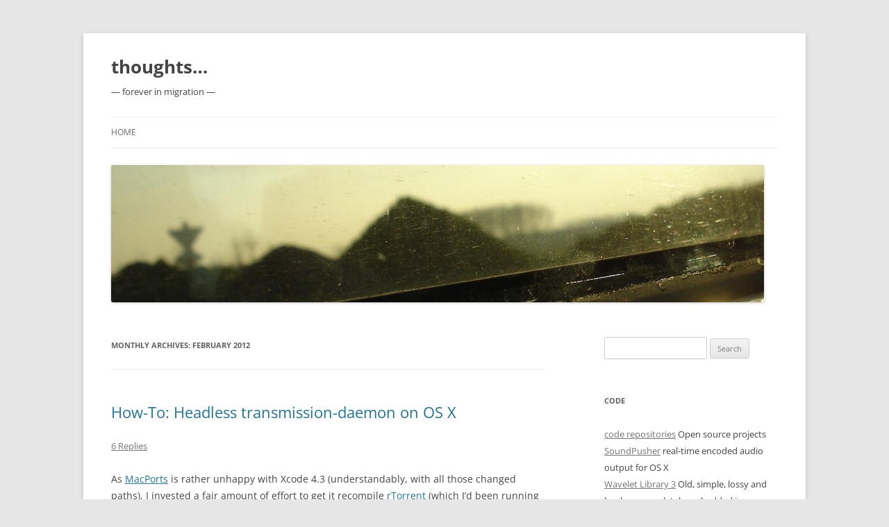

--- FILE ---
content_type: text/html; charset=UTF-8
request_url: https://www.maven.de/2012/02/
body_size: 9111
content:
<!DOCTYPE html>
<html lang="en-US">
<head>
<meta charset="UTF-8" />
<meta name="viewport" content="width=device-width, initial-scale=1.0" />
<title>February | 2012 | thoughts&#8230;</title>
<link rel="profile" href="https://gmpg.org/xfn/11" />
<link rel="pingback" href="https://www.maven.de/xmlrpc.php">
<meta name='robots' content='max-image-preview:large' />
<link rel='dns-prefetch' href='//www.maven.de' />
<link rel="alternate" type="application/rss+xml" title="thoughts... &raquo; Feed" href="https://www.maven.de/feed/" />
<link rel="alternate" type="application/rss+xml" title="thoughts... &raquo; Comments Feed" href="https://www.maven.de/comments/feed/" />
<style id='wp-img-auto-sizes-contain-inline-css' type='text/css'>
img:is([sizes=auto i],[sizes^="auto," i]){contain-intrinsic-size:3000px 1500px}
/*# sourceURL=wp-img-auto-sizes-contain-inline-css */
</style>
<style id='wp-emoji-styles-inline-css' type='text/css'>

	img.wp-smiley, img.emoji {
		display: inline !important;
		border: none !important;
		box-shadow: none !important;
		height: 1em !important;
		width: 1em !important;
		margin: 0 0.07em !important;
		vertical-align: -0.1em !important;
		background: none !important;
		padding: 0 !important;
	}
/*# sourceURL=wp-emoji-styles-inline-css */
</style>
<style id='wp-block-library-inline-css' type='text/css'>
:root{--wp-block-synced-color:#7a00df;--wp-block-synced-color--rgb:122,0,223;--wp-bound-block-color:var(--wp-block-synced-color);--wp-editor-canvas-background:#ddd;--wp-admin-theme-color:#007cba;--wp-admin-theme-color--rgb:0,124,186;--wp-admin-theme-color-darker-10:#006ba1;--wp-admin-theme-color-darker-10--rgb:0,107,160.5;--wp-admin-theme-color-darker-20:#005a87;--wp-admin-theme-color-darker-20--rgb:0,90,135;--wp-admin-border-width-focus:2px}@media (min-resolution:192dpi){:root{--wp-admin-border-width-focus:1.5px}}.wp-element-button{cursor:pointer}:root .has-very-light-gray-background-color{background-color:#eee}:root .has-very-dark-gray-background-color{background-color:#313131}:root .has-very-light-gray-color{color:#eee}:root .has-very-dark-gray-color{color:#313131}:root .has-vivid-green-cyan-to-vivid-cyan-blue-gradient-background{background:linear-gradient(135deg,#00d084,#0693e3)}:root .has-purple-crush-gradient-background{background:linear-gradient(135deg,#34e2e4,#4721fb 50%,#ab1dfe)}:root .has-hazy-dawn-gradient-background{background:linear-gradient(135deg,#faaca8,#dad0ec)}:root .has-subdued-olive-gradient-background{background:linear-gradient(135deg,#fafae1,#67a671)}:root .has-atomic-cream-gradient-background{background:linear-gradient(135deg,#fdd79a,#004a59)}:root .has-nightshade-gradient-background{background:linear-gradient(135deg,#330968,#31cdcf)}:root .has-midnight-gradient-background{background:linear-gradient(135deg,#020381,#2874fc)}:root{--wp--preset--font-size--normal:16px;--wp--preset--font-size--huge:42px}.has-regular-font-size{font-size:1em}.has-larger-font-size{font-size:2.625em}.has-normal-font-size{font-size:var(--wp--preset--font-size--normal)}.has-huge-font-size{font-size:var(--wp--preset--font-size--huge)}.has-text-align-center{text-align:center}.has-text-align-left{text-align:left}.has-text-align-right{text-align:right}.has-fit-text{white-space:nowrap!important}#end-resizable-editor-section{display:none}.aligncenter{clear:both}.items-justified-left{justify-content:flex-start}.items-justified-center{justify-content:center}.items-justified-right{justify-content:flex-end}.items-justified-space-between{justify-content:space-between}.screen-reader-text{border:0;clip-path:inset(50%);height:1px;margin:-1px;overflow:hidden;padding:0;position:absolute;width:1px;word-wrap:normal!important}.screen-reader-text:focus{background-color:#ddd;clip-path:none;color:#444;display:block;font-size:1em;height:auto;left:5px;line-height:normal;padding:15px 23px 14px;text-decoration:none;top:5px;width:auto;z-index:100000}html :where(.has-border-color){border-style:solid}html :where([style*=border-top-color]){border-top-style:solid}html :where([style*=border-right-color]){border-right-style:solid}html :where([style*=border-bottom-color]){border-bottom-style:solid}html :where([style*=border-left-color]){border-left-style:solid}html :where([style*=border-width]){border-style:solid}html :where([style*=border-top-width]){border-top-style:solid}html :where([style*=border-right-width]){border-right-style:solid}html :where([style*=border-bottom-width]){border-bottom-style:solid}html :where([style*=border-left-width]){border-left-style:solid}html :where(img[class*=wp-image-]){height:auto;max-width:100%}:where(figure){margin:0 0 1em}html :where(.is-position-sticky){--wp-admin--admin-bar--position-offset:var(--wp-admin--admin-bar--height,0px)}@media screen and (max-width:600px){html :where(.is-position-sticky){--wp-admin--admin-bar--position-offset:0px}}

/*# sourceURL=wp-block-library-inline-css */
</style><style id='global-styles-inline-css' type='text/css'>
:root{--wp--preset--aspect-ratio--square: 1;--wp--preset--aspect-ratio--4-3: 4/3;--wp--preset--aspect-ratio--3-4: 3/4;--wp--preset--aspect-ratio--3-2: 3/2;--wp--preset--aspect-ratio--2-3: 2/3;--wp--preset--aspect-ratio--16-9: 16/9;--wp--preset--aspect-ratio--9-16: 9/16;--wp--preset--color--black: #000000;--wp--preset--color--cyan-bluish-gray: #abb8c3;--wp--preset--color--white: #fff;--wp--preset--color--pale-pink: #f78da7;--wp--preset--color--vivid-red: #cf2e2e;--wp--preset--color--luminous-vivid-orange: #ff6900;--wp--preset--color--luminous-vivid-amber: #fcb900;--wp--preset--color--light-green-cyan: #7bdcb5;--wp--preset--color--vivid-green-cyan: #00d084;--wp--preset--color--pale-cyan-blue: #8ed1fc;--wp--preset--color--vivid-cyan-blue: #0693e3;--wp--preset--color--vivid-purple: #9b51e0;--wp--preset--color--blue: #21759b;--wp--preset--color--dark-gray: #444;--wp--preset--color--medium-gray: #9f9f9f;--wp--preset--color--light-gray: #e6e6e6;--wp--preset--gradient--vivid-cyan-blue-to-vivid-purple: linear-gradient(135deg,rgb(6,147,227) 0%,rgb(155,81,224) 100%);--wp--preset--gradient--light-green-cyan-to-vivid-green-cyan: linear-gradient(135deg,rgb(122,220,180) 0%,rgb(0,208,130) 100%);--wp--preset--gradient--luminous-vivid-amber-to-luminous-vivid-orange: linear-gradient(135deg,rgb(252,185,0) 0%,rgb(255,105,0) 100%);--wp--preset--gradient--luminous-vivid-orange-to-vivid-red: linear-gradient(135deg,rgb(255,105,0) 0%,rgb(207,46,46) 100%);--wp--preset--gradient--very-light-gray-to-cyan-bluish-gray: linear-gradient(135deg,rgb(238,238,238) 0%,rgb(169,184,195) 100%);--wp--preset--gradient--cool-to-warm-spectrum: linear-gradient(135deg,rgb(74,234,220) 0%,rgb(151,120,209) 20%,rgb(207,42,186) 40%,rgb(238,44,130) 60%,rgb(251,105,98) 80%,rgb(254,248,76) 100%);--wp--preset--gradient--blush-light-purple: linear-gradient(135deg,rgb(255,206,236) 0%,rgb(152,150,240) 100%);--wp--preset--gradient--blush-bordeaux: linear-gradient(135deg,rgb(254,205,165) 0%,rgb(254,45,45) 50%,rgb(107,0,62) 100%);--wp--preset--gradient--luminous-dusk: linear-gradient(135deg,rgb(255,203,112) 0%,rgb(199,81,192) 50%,rgb(65,88,208) 100%);--wp--preset--gradient--pale-ocean: linear-gradient(135deg,rgb(255,245,203) 0%,rgb(182,227,212) 50%,rgb(51,167,181) 100%);--wp--preset--gradient--electric-grass: linear-gradient(135deg,rgb(202,248,128) 0%,rgb(113,206,126) 100%);--wp--preset--gradient--midnight: linear-gradient(135deg,rgb(2,3,129) 0%,rgb(40,116,252) 100%);--wp--preset--font-size--small: 13px;--wp--preset--font-size--medium: 20px;--wp--preset--font-size--large: 36px;--wp--preset--font-size--x-large: 42px;--wp--preset--spacing--20: 0.44rem;--wp--preset--spacing--30: 0.67rem;--wp--preset--spacing--40: 1rem;--wp--preset--spacing--50: 1.5rem;--wp--preset--spacing--60: 2.25rem;--wp--preset--spacing--70: 3.38rem;--wp--preset--spacing--80: 5.06rem;--wp--preset--shadow--natural: 6px 6px 9px rgba(0, 0, 0, 0.2);--wp--preset--shadow--deep: 12px 12px 50px rgba(0, 0, 0, 0.4);--wp--preset--shadow--sharp: 6px 6px 0px rgba(0, 0, 0, 0.2);--wp--preset--shadow--outlined: 6px 6px 0px -3px rgb(255, 255, 255), 6px 6px rgb(0, 0, 0);--wp--preset--shadow--crisp: 6px 6px 0px rgb(0, 0, 0);}:where(.is-layout-flex){gap: 0.5em;}:where(.is-layout-grid){gap: 0.5em;}body .is-layout-flex{display: flex;}.is-layout-flex{flex-wrap: wrap;align-items: center;}.is-layout-flex > :is(*, div){margin: 0;}body .is-layout-grid{display: grid;}.is-layout-grid > :is(*, div){margin: 0;}:where(.wp-block-columns.is-layout-flex){gap: 2em;}:where(.wp-block-columns.is-layout-grid){gap: 2em;}:where(.wp-block-post-template.is-layout-flex){gap: 1.25em;}:where(.wp-block-post-template.is-layout-grid){gap: 1.25em;}.has-black-color{color: var(--wp--preset--color--black) !important;}.has-cyan-bluish-gray-color{color: var(--wp--preset--color--cyan-bluish-gray) !important;}.has-white-color{color: var(--wp--preset--color--white) !important;}.has-pale-pink-color{color: var(--wp--preset--color--pale-pink) !important;}.has-vivid-red-color{color: var(--wp--preset--color--vivid-red) !important;}.has-luminous-vivid-orange-color{color: var(--wp--preset--color--luminous-vivid-orange) !important;}.has-luminous-vivid-amber-color{color: var(--wp--preset--color--luminous-vivid-amber) !important;}.has-light-green-cyan-color{color: var(--wp--preset--color--light-green-cyan) !important;}.has-vivid-green-cyan-color{color: var(--wp--preset--color--vivid-green-cyan) !important;}.has-pale-cyan-blue-color{color: var(--wp--preset--color--pale-cyan-blue) !important;}.has-vivid-cyan-blue-color{color: var(--wp--preset--color--vivid-cyan-blue) !important;}.has-vivid-purple-color{color: var(--wp--preset--color--vivid-purple) !important;}.has-black-background-color{background-color: var(--wp--preset--color--black) !important;}.has-cyan-bluish-gray-background-color{background-color: var(--wp--preset--color--cyan-bluish-gray) !important;}.has-white-background-color{background-color: var(--wp--preset--color--white) !important;}.has-pale-pink-background-color{background-color: var(--wp--preset--color--pale-pink) !important;}.has-vivid-red-background-color{background-color: var(--wp--preset--color--vivid-red) !important;}.has-luminous-vivid-orange-background-color{background-color: var(--wp--preset--color--luminous-vivid-orange) !important;}.has-luminous-vivid-amber-background-color{background-color: var(--wp--preset--color--luminous-vivid-amber) !important;}.has-light-green-cyan-background-color{background-color: var(--wp--preset--color--light-green-cyan) !important;}.has-vivid-green-cyan-background-color{background-color: var(--wp--preset--color--vivid-green-cyan) !important;}.has-pale-cyan-blue-background-color{background-color: var(--wp--preset--color--pale-cyan-blue) !important;}.has-vivid-cyan-blue-background-color{background-color: var(--wp--preset--color--vivid-cyan-blue) !important;}.has-vivid-purple-background-color{background-color: var(--wp--preset--color--vivid-purple) !important;}.has-black-border-color{border-color: var(--wp--preset--color--black) !important;}.has-cyan-bluish-gray-border-color{border-color: var(--wp--preset--color--cyan-bluish-gray) !important;}.has-white-border-color{border-color: var(--wp--preset--color--white) !important;}.has-pale-pink-border-color{border-color: var(--wp--preset--color--pale-pink) !important;}.has-vivid-red-border-color{border-color: var(--wp--preset--color--vivid-red) !important;}.has-luminous-vivid-orange-border-color{border-color: var(--wp--preset--color--luminous-vivid-orange) !important;}.has-luminous-vivid-amber-border-color{border-color: var(--wp--preset--color--luminous-vivid-amber) !important;}.has-light-green-cyan-border-color{border-color: var(--wp--preset--color--light-green-cyan) !important;}.has-vivid-green-cyan-border-color{border-color: var(--wp--preset--color--vivid-green-cyan) !important;}.has-pale-cyan-blue-border-color{border-color: var(--wp--preset--color--pale-cyan-blue) !important;}.has-vivid-cyan-blue-border-color{border-color: var(--wp--preset--color--vivid-cyan-blue) !important;}.has-vivid-purple-border-color{border-color: var(--wp--preset--color--vivid-purple) !important;}.has-vivid-cyan-blue-to-vivid-purple-gradient-background{background: var(--wp--preset--gradient--vivid-cyan-blue-to-vivid-purple) !important;}.has-light-green-cyan-to-vivid-green-cyan-gradient-background{background: var(--wp--preset--gradient--light-green-cyan-to-vivid-green-cyan) !important;}.has-luminous-vivid-amber-to-luminous-vivid-orange-gradient-background{background: var(--wp--preset--gradient--luminous-vivid-amber-to-luminous-vivid-orange) !important;}.has-luminous-vivid-orange-to-vivid-red-gradient-background{background: var(--wp--preset--gradient--luminous-vivid-orange-to-vivid-red) !important;}.has-very-light-gray-to-cyan-bluish-gray-gradient-background{background: var(--wp--preset--gradient--very-light-gray-to-cyan-bluish-gray) !important;}.has-cool-to-warm-spectrum-gradient-background{background: var(--wp--preset--gradient--cool-to-warm-spectrum) !important;}.has-blush-light-purple-gradient-background{background: var(--wp--preset--gradient--blush-light-purple) !important;}.has-blush-bordeaux-gradient-background{background: var(--wp--preset--gradient--blush-bordeaux) !important;}.has-luminous-dusk-gradient-background{background: var(--wp--preset--gradient--luminous-dusk) !important;}.has-pale-ocean-gradient-background{background: var(--wp--preset--gradient--pale-ocean) !important;}.has-electric-grass-gradient-background{background: var(--wp--preset--gradient--electric-grass) !important;}.has-midnight-gradient-background{background: var(--wp--preset--gradient--midnight) !important;}.has-small-font-size{font-size: var(--wp--preset--font-size--small) !important;}.has-medium-font-size{font-size: var(--wp--preset--font-size--medium) !important;}.has-large-font-size{font-size: var(--wp--preset--font-size--large) !important;}.has-x-large-font-size{font-size: var(--wp--preset--font-size--x-large) !important;}
/*# sourceURL=global-styles-inline-css */
</style>

<style id='classic-theme-styles-inline-css' type='text/css'>
/*! This file is auto-generated */
.wp-block-button__link{color:#fff;background-color:#32373c;border-radius:9999px;box-shadow:none;text-decoration:none;padding:calc(.667em + 2px) calc(1.333em + 2px);font-size:1.125em}.wp-block-file__button{background:#32373c;color:#fff;text-decoration:none}
/*# sourceURL=/wp-includes/css/classic-themes.min.css */
</style>
<link rel='stylesheet' id='twentytwelve-fonts-css' href='https://www.maven.de/wp-content/themes/twentytwelve/fonts/font-open-sans.css?ver=20230328' type='text/css' media='all' />
<link rel='stylesheet' id='twentytwelve-style-css' href='https://www.maven.de/wp-content/themes/twentytwelve/style.css?ver=20251202' type='text/css' media='all' />
<link rel='stylesheet' id='twentytwelve-block-style-css' href='https://www.maven.de/wp-content/themes/twentytwelve/css/blocks.css?ver=20251031' type='text/css' media='all' />
<script type="text/javascript" src="https://www.maven.de/wp-includes/js/jquery/jquery.min.js?ver=3.7.1" id="jquery-core-js"></script>
<script type="text/javascript" src="https://www.maven.de/wp-includes/js/jquery/jquery-migrate.min.js?ver=3.4.1" id="jquery-migrate-js"></script>
<script type="text/javascript" src="https://www.maven.de/wp-content/themes/twentytwelve/js/navigation.js?ver=20250303" id="twentytwelve-navigation-js" defer="defer" data-wp-strategy="defer"></script>
<link rel="https://api.w.org/" href="https://www.maven.de/wp-json/" /><link rel="EditURI" type="application/rsd+xml" title="RSD" href="https://www.maven.de/xmlrpc.php?rsd" />
<meta name="generator" content="WordPress 6.9" />
	<style type="text/css" id="twentytwelve-header-css">
			.site-header h1 a,
		.site-header h2 {
			color: #444;
		}
		</style>
	</head>

<body class="archive date wp-embed-responsive wp-theme-twentytwelve custom-font-enabled single-author">
<div id="page" class="hfeed site">
	<a class="screen-reader-text skip-link" href="#content">Skip to content</a>
	<header id="masthead" class="site-header">
		<hgroup>
							<h1 class="site-title"><a href="https://www.maven.de/" rel="home" >thoughts&#8230;</a></h1>
								<h2 class="site-description">&#8212; forever in migration &#8212;</h2>
					</hgroup>

		<nav id="site-navigation" class="main-navigation">
			<button class="menu-toggle">Menu</button>
			<div class="menu-menu-1-container"><ul id="menu-menu-1" class="nav-menu"><li id="menu-item-1067" class="menu-item menu-item-type-custom menu-item-object-custom menu-item-home menu-item-1067"><a href="https://www.maven.de/">Home</a></li>
</ul></div>		</nav><!-- #site-navigation -->

				<a href="https://www.maven.de/"  rel="home"><img src="https://www.maven.de/wp-content/uploads/2010/06/copy-header.jpg" width="940" height="198" alt="thoughts&#8230;" class="header-image" srcset="https://www.maven.de/wp-content/uploads/2010/06/copy-header.jpg 940w, https://www.maven.de/wp-content/uploads/2010/06/copy-header-300x63.jpg 300w, https://www.maven.de/wp-content/uploads/2010/06/copy-header-624x131.jpg 624w" sizes="(max-width: 940px) 100vw, 940px" decoding="async" fetchpriority="high" /></a>
			</header><!-- #masthead -->

	<div id="main" class="wrapper">

	<section id="primary" class="site-content">
		<div id="content" role="main">

					<header class="archive-header">
				<h1 class="archive-title">
				Monthly Archives: <span>February 2012</span>				</h1>
			</header><!-- .archive-header -->

			
	<article id="post-805" class="post-805 post type-post status-publish format-standard hentry category-tech">
				<header class="entry-header">
			
						<h1 class="entry-title">
				<a href="https://www.maven.de/2012/02/headless-transmission-daemon-os-x/" rel="bookmark">How-To: Headless transmission-daemon on OS X</a>
			</h1>
										<div class="comments-link">
					<a href="https://www.maven.de/2012/02/headless-transmission-daemon-os-x/#comments">6 Replies</a>				</div><!-- .comments-link -->
					</header><!-- .entry-header -->

				<div class="entry-content">
			<p>As <a href="http://www.macports.org/">MacPorts</a> is rather unhappy with Xcode 4.3 (understandably, with all those changed paths), I invested a fair amount of effort to get it recompile <a title="rTorrent / libtorrent" href="http://libtorrent.rakshasa.no/">rTorrent</a> (which I&#8217;d been running in a screen-session on my Mac mini). I got it work (xcode-select + setting the Developer-folder in /opt/local/etc/macports.conf to either &#8220;/Applications/Xcode.app/Contents/Developer/Toolchains/XcodeDefault.xctoolchain&#8221; or &#8220;/&#8221;), but while searching around, I also came across <a href="http://www.transmissionbt.com/">Transmission</a>&#8216;s headless daemon and web-interface.</p>
<p>So, here&#8217;s how I built and configured the headless daemon on OS X (with Xcode 4.3):</p>
<ol>
<li>Get the source-package, e.g. <a href="http://download.transmissionbt.com/files/transmission-2.50.tar.bz2">transmission-2.50.tar.bz2</a></li>
<li>Copy the source of <a href="http://libevent.org/">libevent2</a> into &#8220;third-party/libevent&#8221; (&#8220;mv ../libevent-2.0.17-stable third-party/libevent&#8221; inside the Transmission-directory).</li>
<li>Build via &#8220;xcodebuild -project Transmission.xcodeproj -target transmission-daemon -configuration Release&#8221;.</li>
<li>Run the daemon so it creates its initial config in &#8220;~/Library/Application Support/transmission-daemon&#8221;.</li>
<li>Edit the configuration in <a href="https://trac.transmissionbt.com/wiki/EditConfigFiles">settings.json</a> (whitelist, watchdir, ports, speeds, &#8230;).</li>
<li>If you want to use the web-interface, copy its files: &#8220;cp -R web ~/Library/Application Support/transmission-daemon/&#8221;</li>
<li>Re-start the daemon.</li>
</ol>
<p>This worked well for me and I&#8217;m quite impressed with both the web-interface and Transmission itself.</p>
					</div><!-- .entry-content -->
		
		<footer class="entry-meta">
			This entry was posted in <a href="https://www.maven.de/category/tech/" rel="category tag">tech</a> on <a href="https://www.maven.de/2012/02/headless-transmission-daemon-os-x/" title="20:29" rel="bookmark"><time class="entry-date" datetime="2012-02-23T20:29:50+01:00">2012-02-23 [Thursday]</time></a><span class="by-author"> by <span class="author vcard"><a class="url fn n" href="https://www.maven.de/author/maven-2-2-2-2-2-2-2-2/" title="View all posts by [maven]" rel="author">[maven]</a></span></span>.								</footer><!-- .entry-meta -->
	</article><!-- #post -->

		
		</div><!-- #content -->
	</section><!-- #primary -->


			<div id="secondary" class="widget-area" role="complementary">
			<aside id="search-4" class="widget widget_search"><form role="search" method="get" id="searchform" class="searchform" action="https://www.maven.de/">
				<div>
					<label class="screen-reader-text" for="s">Search for:</label>
					<input type="text" value="" name="s" id="s" />
					<input type="submit" id="searchsubmit" value="Search" />
				</div>
			</form></aside><aside id="linkcat-12" class="widget widget_links"><h3 class="widget-title">code</h3>
	<ul class='xoxo blogroll'>
<li><a href="https://codeberg.org/q-p" title="Open source projects">code repositories</a>
Open source projects</li>
<li><a href="https://codeberg.org/q-p/SoundPusher" title="real-time encoded audio output for OS X">SoundPusher</a>
real-time encoded audio output for OS X</li>
<li><a href="https://www.maven.de/code/wavelet/" title="Old, simple, lossy and lossless, completely embedded image compression library (under zlib-License)">Wavelet Library 3</a>
Old, simple, lossy and lossless, completely embedded image compression library (under zlib-License)</li>

	</ul>
</aside>
<aside id="categories-4" class="widget widget_categories"><h3 class="widget-title">Categories</h3>
			<ul>
					<li class="cat-item cat-item-5"><a href="https://www.maven.de/category/anime/">anime</a>
</li>
	<li class="cat-item cat-item-10"><a href="https://www.maven.de/category/tech/cocoa/">cocoa</a>
</li>
	<li class="cat-item cat-item-8"><a href="https://www.maven.de/category/games/">games</a>
</li>
	<li class="cat-item cat-item-1"><a href="https://www.maven.de/category/general/">general</a>
</li>
	<li class="cat-item cat-item-2"><a href="https://www.maven.de/category/music/">music</a>
</li>
	<li class="cat-item cat-item-6"><a href="https://www.maven.de/category/photo/">photo</a>
</li>
	<li class="cat-item cat-item-4"><a href="https://www.maven.de/category/review/">review</a>
</li>
	<li class="cat-item cat-item-3"><a href="https://www.maven.de/category/tech/">tech</a>
</li>
	<li class="cat-item cat-item-9"><a href="https://www.maven.de/category/tech/wavelet/">wavelet</a>
</li>
	<li class="cat-item cat-item-7"><a href="https://www.maven.de/category/work/">work</a>
</li>
			</ul>

			</aside><aside id="archives-4" class="widget widget_archive"><h3 class="widget-title">Archives</h3>
			<ul>
					<li><a href='https://www.maven.de/2025/09/'>September 2025</a></li>
	<li><a href='https://www.maven.de/2025/05/'>May 2025</a></li>
	<li><a href='https://www.maven.de/2025/04/'>April 2025</a></li>
	<li><a href='https://www.maven.de/2023/03/'>March 2023</a></li>
	<li><a href='https://www.maven.de/2023/01/'>January 2023</a></li>
	<li><a href='https://www.maven.de/2021/11/'>November 2021</a></li>
	<li><a href='https://www.maven.de/2020/05/'>May 2020</a></li>
	<li><a href='https://www.maven.de/2019/12/'>December 2019</a></li>
	<li><a href='https://www.maven.de/2019/01/'>January 2019</a></li>
	<li><a href='https://www.maven.de/2018/06/'>June 2018</a></li>
	<li><a href='https://www.maven.de/2018/05/'>May 2018</a></li>
	<li><a href='https://www.maven.de/2017/12/'>December 2017</a></li>
	<li><a href='https://www.maven.de/2015/12/'>December 2015</a></li>
	<li><a href='https://www.maven.de/2015/01/'>January 2015</a></li>
	<li><a href='https://www.maven.de/2014/02/'>February 2014</a></li>
	<li><a href='https://www.maven.de/2013/12/'>December 2013</a></li>
	<li><a href='https://www.maven.de/2013/10/'>October 2013</a></li>
	<li><a href='https://www.maven.de/2013/03/'>March 2013</a></li>
	<li><a href='https://www.maven.de/2013/02/'>February 2013</a></li>
	<li><a href='https://www.maven.de/2013/01/'>January 2013</a></li>
	<li><a href='https://www.maven.de/2012/12/'>December 2012</a></li>
	<li><a href='https://www.maven.de/2012/11/'>November 2012</a></li>
	<li><a href='https://www.maven.de/2012/02/' aria-current="page">February 2012</a></li>
	<li><a href='https://www.maven.de/2011/07/'>July 2011</a></li>
	<li><a href='https://www.maven.de/2011/04/'>April 2011</a></li>
	<li><a href='https://www.maven.de/2011/03/'>March 2011</a></li>
	<li><a href='https://www.maven.de/2010/10/'>October 2010</a></li>
	<li><a href='https://www.maven.de/2010/08/'>August 2010</a></li>
	<li><a href='https://www.maven.de/2010/07/'>July 2010</a></li>
	<li><a href='https://www.maven.de/2010/06/'>June 2010</a></li>
	<li><a href='https://www.maven.de/2009/11/'>November 2009</a></li>
	<li><a href='https://www.maven.de/2009/07/'>July 2009</a></li>
	<li><a href='https://www.maven.de/2009/05/'>May 2009</a></li>
	<li><a href='https://www.maven.de/2009/01/'>January 2009</a></li>
	<li><a href='https://www.maven.de/2008/10/'>October 2008</a></li>
	<li><a href='https://www.maven.de/2008/09/'>September 2008</a></li>
	<li><a href='https://www.maven.de/2008/07/'>July 2008</a></li>
	<li><a href='https://www.maven.de/2008/05/'>May 2008</a></li>
	<li><a href='https://www.maven.de/2008/03/'>March 2008</a></li>
	<li><a href='https://www.maven.de/2008/01/'>January 2008</a></li>
	<li><a href='https://www.maven.de/2007/10/'>October 2007</a></li>
	<li><a href='https://www.maven.de/2007/09/'>September 2007</a></li>
	<li><a href='https://www.maven.de/2007/07/'>July 2007</a></li>
	<li><a href='https://www.maven.de/2007/04/'>April 2007</a></li>
	<li><a href='https://www.maven.de/2007/03/'>March 2007</a></li>
	<li><a href='https://www.maven.de/2007/01/'>January 2007</a></li>
	<li><a href='https://www.maven.de/2006/12/'>December 2006</a></li>
	<li><a href='https://www.maven.de/2006/10/'>October 2006</a></li>
	<li><a href='https://www.maven.de/2006/08/'>August 2006</a></li>
	<li><a href='https://www.maven.de/2006/07/'>July 2006</a></li>
	<li><a href='https://www.maven.de/2006/06/'>June 2006</a></li>
	<li><a href='https://www.maven.de/2006/05/'>May 2006</a></li>
	<li><a href='https://www.maven.de/2006/04/'>April 2006</a></li>
	<li><a href='https://www.maven.de/2006/03/'>March 2006</a></li>
	<li><a href='https://www.maven.de/2006/02/'>February 2006</a></li>
	<li><a href='https://www.maven.de/2006/01/'>January 2006</a></li>
	<li><a href='https://www.maven.de/2005/12/'>December 2005</a></li>
	<li><a href='https://www.maven.de/2005/11/'>November 2005</a></li>
	<li><a href='https://www.maven.de/2005/10/'>October 2005</a></li>
	<li><a href='https://www.maven.de/2005/08/'>August 2005</a></li>
	<li><a href='https://www.maven.de/2005/07/'>July 2005</a></li>
	<li><a href='https://www.maven.de/2005/06/'>June 2005</a></li>
	<li><a href='https://www.maven.de/2005/05/'>May 2005</a></li>
	<li><a href='https://www.maven.de/2005/04/'>April 2005</a></li>
	<li><a href='https://www.maven.de/2005/03/'>March 2005</a></li>
	<li><a href='https://www.maven.de/2005/02/'>February 2005</a></li>
	<li><a href='https://www.maven.de/2005/01/'>January 2005</a></li>
	<li><a href='https://www.maven.de/2004/12/'>December 2004</a></li>
	<li><a href='https://www.maven.de/2004/11/'>November 2004</a></li>
	<li><a href='https://www.maven.de/2004/10/'>October 2004</a></li>
	<li><a href='https://www.maven.de/2004/09/'>September 2004</a></li>
	<li><a href='https://www.maven.de/2004/08/'>August 2004</a></li>
	<li><a href='https://www.maven.de/2004/07/'>July 2004</a></li>
	<li><a href='https://www.maven.de/2004/06/'>June 2004</a></li>
	<li><a href='https://www.maven.de/2004/05/'>May 2004</a></li>
	<li><a href='https://www.maven.de/2004/04/'>April 2004</a></li>
	<li><a href='https://www.maven.de/2004/03/'>March 2004</a></li>
	<li><a href='https://www.maven.de/2004/02/'>February 2004</a></li>
	<li><a href='https://www.maven.de/2004/01/'>January 2004</a></li>
	<li><a href='https://www.maven.de/2003/12/'>December 2003</a></li>
	<li><a href='https://www.maven.de/2003/11/'>November 2003</a></li>
	<li><a href='https://www.maven.de/2003/10/'>October 2003</a></li>
	<li><a href='https://www.maven.de/2003/09/'>September 2003</a></li>
	<li><a href='https://www.maven.de/2003/08/'>August 2003</a></li>
	<li><a href='https://www.maven.de/2003/07/'>July 2003</a></li>
	<li><a href='https://www.maven.de/2003/06/'>June 2003</a></li>
	<li><a href='https://www.maven.de/2003/05/'>May 2003</a></li>
	<li><a href='https://www.maven.de/2003/04/'>April 2003</a></li>
	<li><a href='https://www.maven.de/2003/03/'>March 2003</a></li>
	<li><a href='https://www.maven.de/2003/02/'>February 2003</a></li>
	<li><a href='https://www.maven.de/2003/01/'>January 2003</a></li>
	<li><a href='https://www.maven.de/2002/12/'>December 2002</a></li>
	<li><a href='https://www.maven.de/2002/11/'>November 2002</a></li>
	<li><a href='https://www.maven.de/2002/10/'>October 2002</a></li>
	<li><a href='https://www.maven.de/2002/09/'>September 2002</a></li>
	<li><a href='https://www.maven.de/2002/08/'>August 2002</a></li>
	<li><a href='https://www.maven.de/2002/07/'>July 2002</a></li>
	<li><a href='https://www.maven.de/2002/06/'>June 2002</a></li>
	<li><a href='https://www.maven.de/2002/05/'>May 2002</a></li>
	<li><a href='https://www.maven.de/2002/04/'>April 2002</a></li>
	<li><a href='https://www.maven.de/2002/03/'>March 2002</a></li>
	<li><a href='https://www.maven.de/2002/02/'>February 2002</a></li>
	<li><a href='https://www.maven.de/2002/01/'>January 2002</a></li>
	<li><a href='https://www.maven.de/2001/12/'>December 2001</a></li>
	<li><a href='https://www.maven.de/2001/11/'>November 2001</a></li>
	<li><a href='https://www.maven.de/2001/10/'>October 2001</a></li>
	<li><a href='https://www.maven.de/2001/09/'>September 2001</a></li>
	<li><a href='https://www.maven.de/2001/08/'>August 2001</a></li>
	<li><a href='https://www.maven.de/2001/07/'>July 2001</a></li>
	<li><a href='https://www.maven.de/2001/06/'>June 2001</a></li>
	<li><a href='https://www.maven.de/2001/05/'>May 2001</a></li>
	<li><a href='https://www.maven.de/2001/04/'>April 2001</a></li>
	<li><a href='https://www.maven.de/2001/03/'>March 2001</a></li>
	<li><a href='https://www.maven.de/2001/02/'>February 2001</a></li>
			</ul>

			</aside>		</div><!-- #secondary -->
		</div><!-- #main .wrapper -->
	<footer id="colophon" role="contentinfo">
		<div class="site-info">
									<a href="https://wordpress.org/" class="imprint" title="Semantic Personal Publishing Platform">
				Proudly powered by WordPress			</a>
		</div><!-- .site-info -->
	</footer><!-- #colophon -->
</div><!-- #page -->

<script type="speculationrules">
{"prefetch":[{"source":"document","where":{"and":[{"href_matches":"/*"},{"not":{"href_matches":["/wp-*.php","/wp-admin/*","/wp-content/uploads/*","/wp-content/*","/wp-content/plugins/*","/wp-content/themes/twentytwelve/*","/*\\?(.+)"]}},{"not":{"selector_matches":"a[rel~=\"nofollow\"]"}},{"not":{"selector_matches":".no-prefetch, .no-prefetch a"}}]},"eagerness":"conservative"}]}
</script>
<script id="wp-emoji-settings" type="application/json">
{"baseUrl":"https://s.w.org/images/core/emoji/17.0.2/72x72/","ext":".png","svgUrl":"https://s.w.org/images/core/emoji/17.0.2/svg/","svgExt":".svg","source":{"concatemoji":"https://www.maven.de/wp-includes/js/wp-emoji-release.min.js?ver=6.9"}}
</script>
<script type="module">
/* <![CDATA[ */
/*! This file is auto-generated */
const a=JSON.parse(document.getElementById("wp-emoji-settings").textContent),o=(window._wpemojiSettings=a,"wpEmojiSettingsSupports"),s=["flag","emoji"];function i(e){try{var t={supportTests:e,timestamp:(new Date).valueOf()};sessionStorage.setItem(o,JSON.stringify(t))}catch(e){}}function c(e,t,n){e.clearRect(0,0,e.canvas.width,e.canvas.height),e.fillText(t,0,0);t=new Uint32Array(e.getImageData(0,0,e.canvas.width,e.canvas.height).data);e.clearRect(0,0,e.canvas.width,e.canvas.height),e.fillText(n,0,0);const a=new Uint32Array(e.getImageData(0,0,e.canvas.width,e.canvas.height).data);return t.every((e,t)=>e===a[t])}function p(e,t){e.clearRect(0,0,e.canvas.width,e.canvas.height),e.fillText(t,0,0);var n=e.getImageData(16,16,1,1);for(let e=0;e<n.data.length;e++)if(0!==n.data[e])return!1;return!0}function u(e,t,n,a){switch(t){case"flag":return n(e,"\ud83c\udff3\ufe0f\u200d\u26a7\ufe0f","\ud83c\udff3\ufe0f\u200b\u26a7\ufe0f")?!1:!n(e,"\ud83c\udde8\ud83c\uddf6","\ud83c\udde8\u200b\ud83c\uddf6")&&!n(e,"\ud83c\udff4\udb40\udc67\udb40\udc62\udb40\udc65\udb40\udc6e\udb40\udc67\udb40\udc7f","\ud83c\udff4\u200b\udb40\udc67\u200b\udb40\udc62\u200b\udb40\udc65\u200b\udb40\udc6e\u200b\udb40\udc67\u200b\udb40\udc7f");case"emoji":return!a(e,"\ud83e\u1fac8")}return!1}function f(e,t,n,a){let r;const o=(r="undefined"!=typeof WorkerGlobalScope&&self instanceof WorkerGlobalScope?new OffscreenCanvas(300,150):document.createElement("canvas")).getContext("2d",{willReadFrequently:!0}),s=(o.textBaseline="top",o.font="600 32px Arial",{});return e.forEach(e=>{s[e]=t(o,e,n,a)}),s}function r(e){var t=document.createElement("script");t.src=e,t.defer=!0,document.head.appendChild(t)}a.supports={everything:!0,everythingExceptFlag:!0},new Promise(t=>{let n=function(){try{var e=JSON.parse(sessionStorage.getItem(o));if("object"==typeof e&&"number"==typeof e.timestamp&&(new Date).valueOf()<e.timestamp+604800&&"object"==typeof e.supportTests)return e.supportTests}catch(e){}return null}();if(!n){if("undefined"!=typeof Worker&&"undefined"!=typeof OffscreenCanvas&&"undefined"!=typeof URL&&URL.createObjectURL&&"undefined"!=typeof Blob)try{var e="postMessage("+f.toString()+"("+[JSON.stringify(s),u.toString(),c.toString(),p.toString()].join(",")+"));",a=new Blob([e],{type:"text/javascript"});const r=new Worker(URL.createObjectURL(a),{name:"wpTestEmojiSupports"});return void(r.onmessage=e=>{i(n=e.data),r.terminate(),t(n)})}catch(e){}i(n=f(s,u,c,p))}t(n)}).then(e=>{for(const n in e)a.supports[n]=e[n],a.supports.everything=a.supports.everything&&a.supports[n],"flag"!==n&&(a.supports.everythingExceptFlag=a.supports.everythingExceptFlag&&a.supports[n]);var t;a.supports.everythingExceptFlag=a.supports.everythingExceptFlag&&!a.supports.flag,a.supports.everything||((t=a.source||{}).concatemoji?r(t.concatemoji):t.wpemoji&&t.twemoji&&(r(t.twemoji),r(t.wpemoji)))});
//# sourceURL=https://www.maven.de/wp-includes/js/wp-emoji-loader.min.js
/* ]]> */
</script>
</body>
</html>
